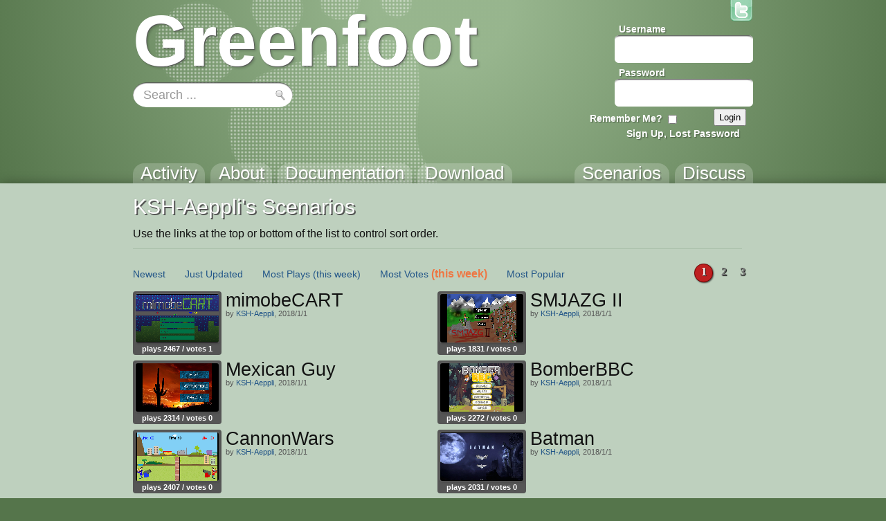

--- FILE ---
content_type: text/html; charset=utf-8
request_url: https://www.greenfoot.org/users/8970/scenarios?sort_by=liked_week
body_size: 3957
content:
<!DOCTYPE html>
<html class="user_scenarios_index controller_user_scenarios" lang="en">
  <head>
    <meta charset="utf-8">
    <meta http-equiv="X-UA-Compatible" content="IE=edge,chrome=1">
    <meta name="language" content="en">
    
    <title>Greenfoot | KSH-Aeppli&#39;s scenarios</title>
    
    <!-- Font for code -->
    <link  href="https://fonts.googleapis.com/css?family=Droid+Sans+Mono:regular&amp;v1" rel="stylesheet" type="text/css" >

    <link rel="stylesheet" media="all" href="/assets/application-5b326e59c022379588c23fafb3346c57.css" />
    <link rel="stylesheet" media="screen" href="/assets/SyntaxHighlighter-be180f189a3fa458439f0f23b6c875bb.css" />
    <link rel="stylesheet" media="screen" href="/assets/style-f527c66639401b33a46ac5e91f1f11a2.css" />
    <link rel="stylesheet" media="screen" href="/assets/new_style-507679d6487e15f684124ecff17f0bea.css" />
    <meta name="csrf-param" content="authenticity_token" />
<meta name="csrf-token" content="I5rKPg0kKv3Pm9QgpdVUv5+F0Yov83Ft6OAqQR7r/RoclVVOfqrgjsygvN3yrtrGV9eWtkh0yl48JmIFYOokkA==" />

    <!-- deal with noscript, must be after above styles -->
    <noscript><link rel="stylesheet" media="screen" href="/assets/noscript-889c1140e74b1afa2ec60ee322d1ae92.css" /></noscript>

    <!--[if IE]><link rel="stylesheet" media="screen" href="/assets/ie-fb802e2f4a82d0492c080d3c67a7949b.css" /><![endif]-->
    <!--[if gte IE 9]><link rel="stylesheet" media="screen" href="/assets/ie9-055a139d60bf356a5d9f503572936566.css" /><![endif]-->
    <!--[if lte IE 8]><link rel="stylesheet" media="screen" href="/assets/ie8-80595dce1e63b83f37840cde4c6e4f51.css" /><![endif]-->
    <!--[if lte IE 7]><link rel="stylesheet" media="screen" href="/assets/old_browser-a6601ad683b5968e5461f7dd5e601422.css" /><![endif]-->

    <link rel="shortcut icon" href="/assets/favicon-882ab641301a40f95d56f95ac95f369a.ico">
    <link rel="apply-touch-icon" href="/assets/favicon-4e0dca35bcda5af479868ca13b0eafaa.png">


    

    <!-- IE 8 and below HTML5 fixes -->
    <!--[if lt IE 9]>
      <script src="//html5shim.googlecode.com/svn/trunk/html5.js"></script>
    <![endif]-->
  </head>

  <!--[if lte IE 7]><div id="old_browser">
  <p>You are running a really old browser, please upgrade!</p>
  <p>
    Suggestions include: <a href="http://www.beautyoftheweb.com/">IE 9</a>, <a href="http://www.google.com/chrome">Google Chrome</a> or <a href="http://www.mozilla.com/">Mozilla FireFox</a>.
  </p>
</div><![endif]-->

  <body>
    <div id="javascript_required" class="noscript_block">This site requires JavaScript, please enable it in your browser!</div>
    <div id="outer_wrap">
      <div id="topbar">
        <div class="back">
          <img src="/assets/greenfoot_back-46c23921ec931a0a4f4dc30fc49c10c3.png" alt="Greenfoot back" />
          <div class="gradient"></div>
        </div>
        <div class="main">
          
<div id="gallery_logo">
  <a class="link" href="/home">
    <h2>Greenfoot</h2>
  </a>
</div>
            <div class="login">
    <form action="/account/authenticate" accept-charset="UTF-8" method="post"><input name="utf8" type="hidden" value="&#x2713;" /><input type="hidden" name="authenticity_token" value="HvWXE01zXi3GpiIbIa8QJIzlOyzDStrUsct14piKkNoh+ghjPv2UXsWdSuZ21J5dRLd8EKTNYedlDT2m5otJUA==" />      <input type="hidden" name="login_return_url" id="login_return_url" value="https://www.greenfoot.org/users/8970/scenarios?sort_by=liked_week" />

      <div class="fields">
        <div class="field first">
          <label class="username" for="username">Username</label>
          <img class="username" src="/assets/top_input-409ff5cedc5f9cea83efa64e15409636.png" alt="Top input" />
          <input value="" tabindex="1" type="text" name="user[username]" id="user_username" />
        </div>

        <div class="field last">
          <label class="password" for="password">Password</label>
          <img class="password" src="/assets/top_input-409ff5cedc5f9cea83efa64e15409636.png" alt="Top input" />
          <input tabindex="2" type="password" name="user[password]" id="user_password" />
        </div>
      </div>

      <div class="controls ">

        <div class="remember">
          <label class="remember" for="remember">Remember Me?</label>
          <input type="checkbox" name="remember" tabindex="3">
        </div>

        <input type="submit" name="commit" value="Login" class="submit" tabindex="4" />
        
          <a class="signup" href="/account/login" tabindex="5">Sign Up, Lost Password</a>
        
      </div>
</form>  </div>


          <a id="twitter_link" class="hover" href="http://twitter.com/#!/GreenfootTeam" target="_blank">
  <img src="/assets/twitter-4e19209ef84344ee0c433f4c7bad8d49.png" alt="Twitter" />
  <img class="hover" src="/assets/twitter.hover-1fb19a5bafc50deace8f88eaec867845.png" alt="Twitter.hover" />
</a>


            <div class="searchbox front" style="background: url(/assets/search_field_back-b6d077690c92ab31a4d952d59a332279.png)">
  <form id="search_box_form" autocomplete="off" action="/search" accept-charset="UTF-8" method="get"><input name="utf8" type="hidden" value="&#x2713;" />
      <input type="text" name="query" id="query" value="Search ..." size="15" class="query start" data-start_value="Search ..." />

    <input type="submit" name="commit" value="" class="submit" />
</form></div>
            
            <div id="tabs">
              <div class="link activity"><a href="/home"><h3>Activity</h3></a></div>
              <div class="link overview"><a href="/overview"><h3>About</h3></a></div>
              <div class="link tutorials"><a href="/doc"><h3>Documentation</h3></a></div>
              <div class="link download_link"><a href="/download"><h3>Download</h3></a></div>
              <div class="link topics_link"><a href="/topics"><h3>Discuss</h3></a></div>
              <div class="link scenarios_link"><a href="/scenarios"><h3>Scenarios</h3></a></div>
            </div>
        </div>
      </div>

      <div id="wrap">
        <div class="background">
          <div class="main">
          
            <!-- BEGIN VIEW -->
            
            <div class="main_header">
    <h1>KSH-Aeppli's Scenarios</h1>
    <p>Use the links at the top or bottom of the list to control sort order.</p>
</div>

<div class="list_wrap">
  <div class="navigation">
    <div class="options">
    <span class="option"><a href="/users/8970/scenarios?sort_by=created">Newest</a></span>

  <span class="option"><a href="/users/8970/scenarios?sort_by=updated">Just Updated</a></span>

    <span class="option"><a href="/users/8970/scenarios?sort_by=most_viewed">Most Plays</a> <a href="/users/8970/scenarios?sort_by=viewed_week">(this week)</a></span>

  <span class="option"><a href="/users/8970/scenarios?sort_by=best_rated">Most Votes</a> <span class="selected"><a href="/users/8970/scenarios?sort_by=liked_week">(this week)</a></span></span>
  <span class="option"><a href="/users/8970/scenarios?sort_by=weighted_popularity">Most Popular</a></span>
</div>

    
  <div class="page_indexes small">
        <div class="page index current">1</div>
        <a href="/users/8970/scenarios?sort_by=liked_week&amp;page=2"><div class="page index">2</div></a>
        <a href="/users/8970/scenarios?sort_by=liked_week&amp;page=3"><div class="page index">3</div></a>

  </div>


  </div>

  <div class="list">
    
<div class="list_item">
  <div class="info">
    <a class="item_link scenario" href="/scenarios/20603" title="by KSH-Aeppli">
  <img src="/screenshot_attachments/0002/5117/greenfoot1151278608263017555.png" alt="play mimobeCART" class="thumbnail">
</a>


    <div class="stats">
        plays 2467 /

      votes 1
    </div>
  </div>
  
  <a href="/scenarios/20603">
    <h3>mimobeCART</h3>
  </a>

    <div class="author">
      by

      <a href="/users/8970">KSH-Aeppli</a>,
      2018/1/1
    </div>

  <p class="description"></p>
</div>
<div class="list_item">
  <div class="info">
    <a class="item_link scenario" href="/scenarios/20597" title="by KSH-Aeppli">
  <img src="/screenshot_attachments/0002/5111/greenfoot4488682743959857163.png" alt="play SMJAZG II" class="thumbnail">
</a>


    <div class="stats">
        plays 1831 /

      votes 0
    </div>
  </div>
  
  <a href="/scenarios/20597">
    <h3>SMJAZG II</h3>
  </a>

    <div class="author">
      by

      <a href="/users/8970">KSH-Aeppli</a>,
      2018/1/1
    </div>

  <p class="description"></p>
</div>
<div class="list_item">
  <div class="info">
    <a class="item_link scenario" href="/scenarios/20598" title="by KSH-Aeppli">
  <img src="/screenshot_attachments/0002/5112/greenfoot2997250114638278789.png" alt="play Mexican Guy" class="thumbnail">
</a>


    <div class="stats">
        plays 2314 /

      votes 0
    </div>
  </div>
  
  <a href="/scenarios/20598">
    <h3>Mexican Guy</h3>
  </a>

    <div class="author">
      by

      <a href="/users/8970">KSH-Aeppli</a>,
      2018/1/1
    </div>

  <p class="description"></p>
</div>
<div class="list_item">
  <div class="info">
    <a class="item_link scenario" href="/scenarios/20599" title="by KSH-Aeppli">
  <img src="/screenshot_attachments/0002/5113/greenfoot1476499647629648748.png" alt="play BomberBBC" class="thumbnail">
</a>


    <div class="stats">
        plays 2272 /

      votes 0
    </div>
  </div>
  
  <a href="/scenarios/20599">
    <h3>BomberBBC</h3>
  </a>

    <div class="author">
      by

      <a href="/users/8970">KSH-Aeppli</a>,
      2018/1/1
    </div>

  <p class="description"></p>
</div>
<div class="list_item">
  <div class="info">
    <a class="item_link scenario" href="/scenarios/20600" title="by KSH-Aeppli">
  <img src="/screenshot_attachments/0002/5114/greenfoot8341835756696879300.png" alt="play CannonWars" class="thumbnail">
</a>


    <div class="stats">
        plays 2407 /

      votes 0
    </div>
  </div>
  
  <a href="/scenarios/20600">
    <h3>CannonWars</h3>
  </a>

    <div class="author">
      by

      <a href="/users/8970">KSH-Aeppli</a>,
      2018/1/1
    </div>

  <p class="description"></p>
</div>
<div class="list_item">
  <div class="info">
    <a class="item_link scenario" href="/scenarios/20601" title="by KSH-Aeppli">
  <img src="/screenshot_attachments/0002/5115/greenfoot8889901353243381038.png" alt="play Batman" class="thumbnail">
</a>


    <div class="stats">
        plays 2031 /

      votes 0
    </div>
  </div>
  
  <a href="/scenarios/20601">
    <h3>Batman</h3>
  </a>

    <div class="author">
      by

      <a href="/users/8970">KSH-Aeppli</a>,
      2018/1/1
    </div>

  <p class="description"></p>
</div>
<div class="list_item">
  <div class="info">
    <a class="item_link scenario" href="/scenarios/22856" title="by KSH-Aeppli">
  <img src="/screenshot_attachments/0002/7273/greenfoot7161103886751345024.png" alt="play Kangoroo Game" class="thumbnail">
</a>


    <div class="stats">
        plays 1920 /

      votes 0
    </div>
  </div>
  
  <a href="/scenarios/22856">
    <h3>Kangoroo Game</h3>
  </a>

    <div class="author">
      by

      <a href="/users/8970">KSH-Aeppli</a>,
      2019/1/1
    </div>

  <p class="description"></p>
</div>
<div class="list_item">
  <div class="info">
    <a class="item_link scenario" href="/scenarios/22858" title="by KSH-Aeppli">
  <img src="/screenshot_attachments/0002/7275/greenfoot7005565516393540071.png" alt="play TD Kart" class="thumbnail">
</a>


    <div class="stats">
        plays 2173 /

      votes 0
    </div>
  </div>
  
  <a href="/scenarios/22858">
    <h3>TD Kart</h3>
  </a>

    <div class="author">
      by

      <a href="/users/8970">KSH-Aeppli</a>,
      2019/1/1
    </div>

  <p class="description"></p>
</div>
<div class="list_item">
  <div class="info">
    <a class="item_link scenario" href="/scenarios/22857" title="by KSH-Aeppli">
  <img src="/screenshot_attachments/0002/7274/greenfoot5295244480097915429.png" alt="play Jump n&#39; Run II  (no name)" class="thumbnail">
</a>


    <div class="stats">
        plays 2223 /

      votes 0
    </div>
  </div>
  
  <a href="/scenarios/22857">
    <h3>Jump n&#39; Run II  (no name)</h3>
  </a>

    <div class="author">
      by

      <a href="/users/8970">KSH-Aeppli</a>,
      2019/1/1
    </div>

  <p class="description"></p>
</div>
<div class="list_item">
  <div class="info">
    <a class="item_link scenario" href="/scenarios/20596" title="by KSH-Aeppli">
  <img src="/screenshot_attachments/0002/5110/greenfoot1689881034071806783.png" alt="play Social Defense" class="thumbnail">
</a>


    <div class="stats">
        plays 1895 /

      votes 0
    </div>
  </div>
  
  <a href="/scenarios/20596">
    <h3>Social Defense</h3>
  </a>

    <div class="author">
      by

      <a href="/users/8970">KSH-Aeppli</a>,
      2018/1/1
    </div>

  <p class="description"></p>
</div>
  </div>
</div>

            
            <!-- END VIEW -->
              
            <footer>
              <div class="topLine"></div>
              <div class="sponsors">
	            <div class="info"><a class="about_link" href="/about">About</a>, Supported By</div>
                <a href="http://www.kcl.ac.uk/" class="sponsor kings">
                  <img alt="King&#39;s College London" src="/assets/logos/kcl-logo-e92f0f94af5bc66bbc6993bf6feceab4.jpg" />
                </a>
                <a href="http://www.oracle.com/" class="sponsor oracle">
                  <img alt="Oracle" src="/assets/logos/oracle_logo-51e66967694972299052d40521823c6c.png" />
                </a>
              </div>
            </footer>
          </div>
        </div>
      </div>
    </div>

    <!-- These are hidden, until shown by JS -->
    <div id="modal_back"></div>
    <div id="modal_box">
      <a href="#" class="close_wrap">
        <p class="close">X</p>
      </a>
      <div class="modal_content"></div>
    </div>

    <div id="caption_popup">
      <div class="text"></div>
      <div class="arrow"></div>
    </div>

  <!-- JavaScript's should always be at the bottom! -->
  <script src="/assets/application-62d4fde68a4bc333f6240b260bd70fd2.js" defer="defer"></script>

    <!-- Analytics -->
    <script type="text/javascript">
      var gaJsHost = (("https:" == document.location.protocol) ? "https://ssl." : "http://www.");
      document.write(unescape("%3Cscript src='" + gaJsHost + "google-analytics.com/ga.js' type='text/javascript'%3E%3C/script%3E"));
    </script>
    <script type="text/javascript">
      var pageTracker = _gat._getTracker("UA-301920-5");
      pageTracker._initData();
      pageTracker._trackPageview();
    </script>

  </body>
</html>
